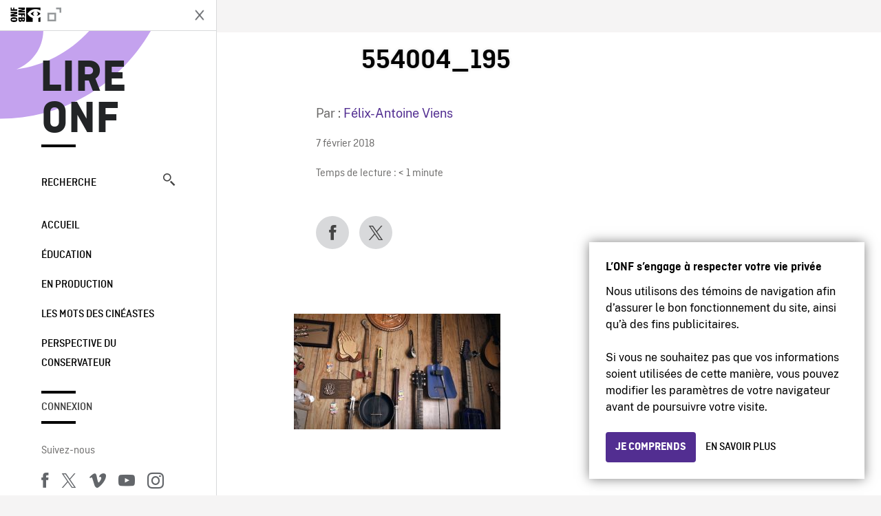

--- FILE ---
content_type: image/svg+xml
request_url: https://blogue.onf.ca/wp-content/themes/nfb-wp-theme/dist/images/76d7cf746e427b21f7c44844cd22d46f.svg
body_size: 1641
content:
<svg xmlns="http://www.w3.org/2000/svg" xmlns:xlink="http://www.w3.org/1999/xlink" width="74" height="36" viewBox="0 0 74 36"><a xlink:href="/" target="_parent"><path fill="transparent" d="M0 0h74v36H0z"/><path d="M24.625 8.475C26.5 8.35 30.25 8.25 35.7 8.25v3.55H19.625V6.725C25.15 4.95 28.9 3.85 30.7 3.475V3.35c-1.825.1-5.6.2-11.075.2V0h16.1v5.075C30.275 6.85 26.475 7.95 24.65 8.35v.125h-.025zm-5 5.85h16.1v8.2H33.15V18.35h-3.825v4.2H26.75v-4.2h-7.125v-4.025zM28.125 32c-.375 2.55-1.6 3.775-4.025 3.775-3.25 0-4.475-2.425-4.475-6.025v-5.3h16.1v4.675c0 3.625-.825 6.05-3.95 6.05-2.3 0-3.375-1.4-3.55-3.175h-.1zm1.175-3.525V29.6c0 1.1.625 1.675 1.975 1.675 1.325 0 1.85-.65 1.85-1.7v-1.1H29.3zm-7.075 0v1.1c0 1.4.6 2.1 2.125 2.1 1.425 0 2.375-.65 2.375-2.05V28.5h-4.5v-.025zM8.325 36C2.55 36 0 33.925 0 30c0-3.9 2.575-5.975 8.35-5.975 5.8 0 8.375 2.075 8.375 5.975 0 3.925-2.575 6-8.4 6zm-5.75-5.95c0 1.025 1.225 1.85 5.8 1.85 4.525 0 5.75-.825 5.75-1.875S12.9 28.15 8.375 28.15c-4.575 0-5.8.825-5.8 1.9zm8.825-16.1c-1.875.125-5.625.225-11.075.225v-3.55h16.1V15.7C10.9 17.475 7.15 18.575 5.35 18.95v.125c1.825-.1 5.6-.2 11.075-.2v3.55H.325V17.35c5.45-1.775 9.25-2.875 11.075-3.275v-.125zm5-5.75H.325V0H2.9v4.2h3.825V0H9.3v4.2h7.1v4zm47.825 12.65c3.725-.5 7.325-2.3 10.125-5.425v-.05c-2.775-3.125-6.375-4.925-10.1-5.425 2.175.85 3.7 2.975 3.7 5.45s-1.55 4.6-3.725 5.45zm-4.25-10.9c-3.75.5-7.35 2.3-10.15 5.45 2.8 3.15 6.4 4.95 10.15 5.45-2.2-.85-3.725-2.975-3.725-5.45s1.525-4.6 3.725-5.45zm9.575 15.9l-.4.15v9.425h5.175V23.55a24.053 24.053 0 01-4.775 2.3z"/><path d="M55.025 26l-.4-.125c-5.25-1.8-9.6-5.425-12.575-10.45C46.3 8.25 53.5 3.95 61.475 3.75h1.2c4.225.125 8.2 1.375 11.65 3.575V0h-35.4v35.4h16.1V26z"/></a></svg>

--- FILE ---
content_type: image/svg+xml
request_url: https://blogue.onf.ca/wp-content/themes/nfb-wp-theme/dist/images/bbb509a640b7deb463a4b8be4ecb824e.svg
body_size: 2214
content:
<svg width="150" height="55" viewBox="0 0 150 55" fill="none" xmlns="http://www.w3.org/2000/svg"><path d="M18.08 18.882c2.256 0 4.137 1.16 5.013 2.413v-2.1h3.446V34.86h-2.34a1.105 1.105 0 01-1.106-1.105v-.992c-.876 1.252-2.758 2.41-5.014 2.41-4.291 0-7.55-3.665-7.55-8.145 0-4.481 3.259-8.147 7.55-8.147zm.626 3.134c-2.79 0-4.67 2.192-4.67 5.013 0 2.82 1.88 5.013 4.67 5.013 2.788 0 4.67-2.194 4.67-5.013 0-2.82-1.882-5.013-4.67-5.013zm11.747-2.82H33.9v2.13c.94-1.566 2.726-2.443 4.763-2.443 3.634 0 5.984 2.57 5.984 6.549v9.43h-2.341c-.61 0-1.106-.495-1.106-1.105v-7.761c0-2.475-1.254-3.98-3.258-3.98-2.287 0-4.042 1.787-4.042 5.139v7.707h-2.342c-.61 0-1.105-.495-1.105-1.105v-14.56zm24.473-.314c2.255 0 4.137 1.16 5.014 2.413v-9.932h3.445v23.499h-2.34c-.61 0-1.105-.495-1.105-1.106v-.992c-.877 1.252-2.758 2.41-5.014 2.41-4.293 0-7.552-3.664-7.552-8.145s3.259-8.147 7.552-8.147zm.627 3.134c-2.788 0-4.668 2.193-4.668 5.013s1.88 5.013 4.668 5.013c2.787 0 4.668-2.194 4.668-5.013 0-2.82-1.88-5.013-4.668-5.013zm11.746-2.821h3.446v2.789c.595-1.786 2.35-2.945 4.137-2.945.437 0 .878.031 1.347.125v3.54c-.597-.188-1.096-.281-1.722-.281-1.975 0-3.761 1.661-3.761 4.794v7.644h-2.342c-.61 0-1.105-.495-1.105-1.105v-14.56zm18.224 15.98c-4.637 0-8.21-3.604-8.21-8.145 0-4.544 3.573-8.148 8.21-8.148 4.638 0 8.209 3.603 8.209 8.147 0 4.542-3.571 8.146-8.21 8.146zm0-3.195c2.757 0 4.7-2.163 4.7-4.95 0-2.789-1.943-4.952-4.7-4.952-2.788 0-4.73 2.163-4.73 4.951s1.941 4.95 4.73 4.95zm12.724-16.2a2.333 2.333 0 01-2.318-2.318c0-1.253 1.065-2.287 2.318-2.287a2.28 2.28 0 012.288 2.287c0 1.286-1.003 2.319-2.288 2.319zm-1.722 3.415h3.446v15.667h-2.34a1.107 1.107 0 01-1.106-1.106v-14.56zm13.83-.313c2.257 0 4.137 1.16 5.015 2.413v-9.932h3.446v23.499h-2.341a1.104 1.104 0 01-1.105-1.106v-.992c-.878 1.252-2.758 2.41-5.015 2.41-4.291 0-7.55-3.664-7.55-8.145s3.259-8.147 7.55-8.147zm.627 3.134c-2.787 0-4.667 2.193-4.667 5.013s1.88 5.013 4.667 5.013c2.79 0 4.67-2.194 4.67-5.013 0-2.82-1.88-5.013-4.67-5.013zm13.824-.827h-3.372v-2.08h3.372v-4.38h2.206v4.38h4.6v2.08h-4.6v9.106c0 1.922.851 2.678 2.615 2.678.63 0 1.481-.127 1.985-.346v1.984c-.726.284-1.481.41-2.332.41-2.678 0-4.474-1.545-4.474-4.538v-9.294zm24.736-2.079l-7.372 15.754h-1.733l-7.374-15.755h2.458l5.766 12.509 5.766-12.509h2.489z" fill="#000"/></svg>